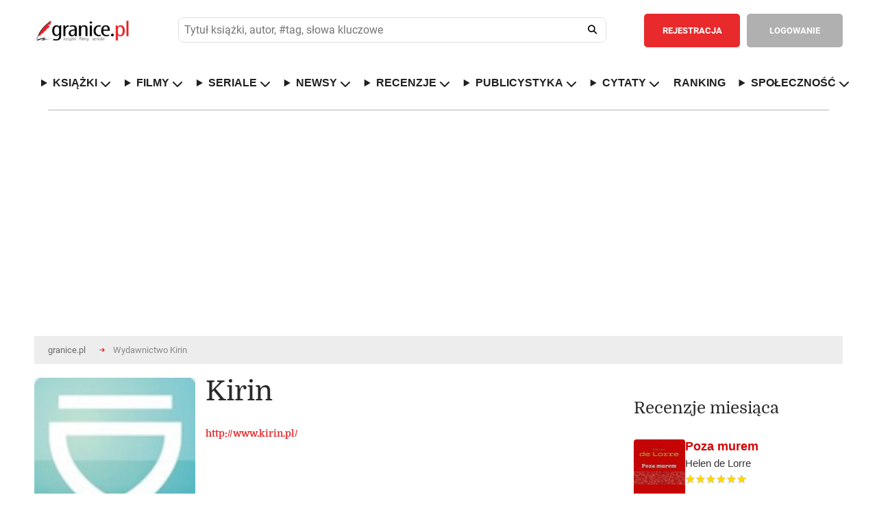

--- FILE ---
content_type: text/html; charset=utf-8
request_url: https://www.google.com/recaptcha/api2/aframe
body_size: 266
content:
<!DOCTYPE HTML><html><head><meta http-equiv="content-type" content="text/html; charset=UTF-8"></head><body><script nonce="HHWm6Wa4Za25neXaDb-xew">/** Anti-fraud and anti-abuse applications only. See google.com/recaptcha */ try{var clients={'sodar':'https://pagead2.googlesyndication.com/pagead/sodar?'};window.addEventListener("message",function(a){try{if(a.source===window.parent){var b=JSON.parse(a.data);var c=clients[b['id']];if(c){var d=document.createElement('img');d.src=c+b['params']+'&rc='+(localStorage.getItem("rc::a")?sessionStorage.getItem("rc::b"):"");window.document.body.appendChild(d);sessionStorage.setItem("rc::e",parseInt(sessionStorage.getItem("rc::e")||0)+1);localStorage.setItem("rc::h",'1769648716342');}}}catch(b){}});window.parent.postMessage("_grecaptcha_ready", "*");}catch(b){}</script></body></html>

--- FILE ---
content_type: text/javascript
request_url: https://www.granice.pl/js/publishers/min/publishers-6307227eebe62f6baf58e8e827f2014c.min.js
body_size: 484
content:
(function($){var create_books={init:function(){this.change_tab()},create_list:function(track_page,old_tab_id){var publisher_id=$("div.detailsbig").attr("publisher_id");var tab_id=$("div.navigation2 div.current").attr("data-tab");var type=$("div.navigation2 div.current").attr("type");jQuery.ajax({type:"POST",url:'/sources/publishers/load-publisher-shelf.php',data:{"publisher_id":publisher_id,"track_page":track_page,"type":type},beforeSend:function(){$("#shelf-loader").show();$("#"+tab_id).hide();if(old_tab_id!=null){$("#"+old_tab_id).hide()}},error:function(){$("#"+tab_id).html("<p>Błąd podczas pobierania biblioteczki. Spróbuj ponownie.</p>")},success:function(response){setTimeout(function(){$("#shelf-loader").hide();$("#"+tab_id).html(response).show()},200)}})},create_pagi:function(){$(document).on('click',"div.ajax_pagination a",function(){var track_page=$(this).attr("id");var track_page=track_page.split('-');var track_page=track_page[1];create_books.create_list(track_page,null)})},change_tab:function(){$('div.column1 div.navigation2 div').click(function(){var tab_id=$(this).attr('data-tab');var old_tab_id=$('div.column1 div.navigation2 div.current').attr('data-tab');$('div.column1 div.navigation2 div').removeClass('current');$('.tab-content').removeClass('current');$(this).addClass('current');$("#"+tab_id).addClass('current');create_books.create_list(0,old_tab_id)})},}
$(document).ready(function(){create_books.init()})})(jQuery)